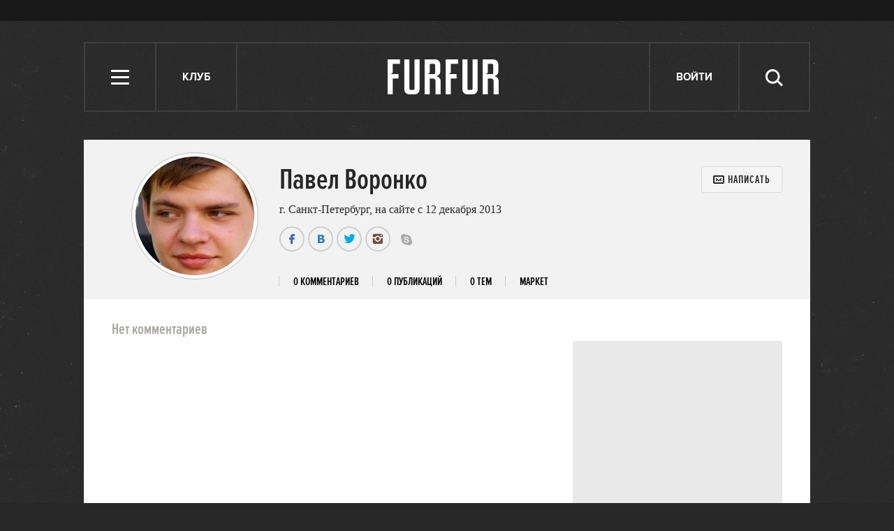

--- FILE ---
content_type: text/html; charset=utf-8
request_url: https://www.google.com/recaptcha/api2/aframe
body_size: 266
content:
<!DOCTYPE HTML><html><head><meta http-equiv="content-type" content="text/html; charset=UTF-8"></head><body><script nonce="IDgChaCnWichfFmJBLr27w">/** Anti-fraud and anti-abuse applications only. See google.com/recaptcha */ try{var clients={'sodar':'https://pagead2.googlesyndication.com/pagead/sodar?'};window.addEventListener("message",function(a){try{if(a.source===window.parent){var b=JSON.parse(a.data);var c=clients[b['id']];if(c){var d=document.createElement('img');d.src=c+b['params']+'&rc='+(localStorage.getItem("rc::a")?sessionStorage.getItem("rc::b"):"");window.document.body.appendChild(d);sessionStorage.setItem("rc::e",parseInt(sessionStorage.getItem("rc::e")||0)+1);localStorage.setItem("rc::h",'1768793466121');}}}catch(b){}});window.parent.postMessage("_grecaptcha_ready", "*");}catch(b){}</script></body></html>